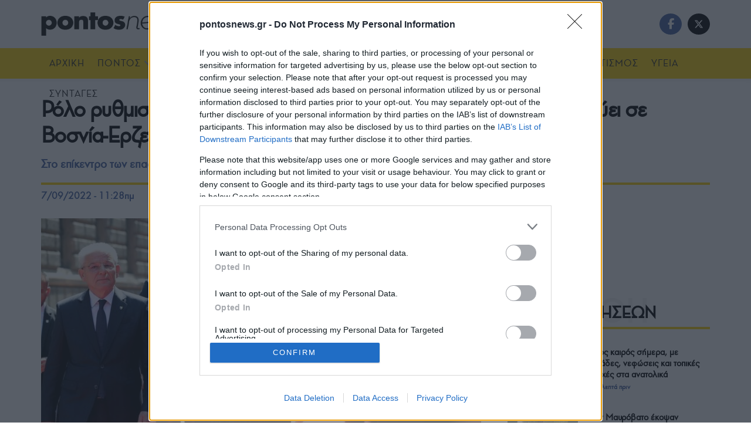

--- FILE ---
content_type: text/html; charset=utf-8
request_url: https://www.google.com/recaptcha/api2/aframe
body_size: 267
content:
<!DOCTYPE HTML><html><head><meta http-equiv="content-type" content="text/html; charset=UTF-8"></head><body><script nonce="hPQcE604xQ99A5fLEDwnxA">/** Anti-fraud and anti-abuse applications only. See google.com/recaptcha */ try{var clients={'sodar':'https://pagead2.googlesyndication.com/pagead/sodar?'};window.addEventListener("message",function(a){try{if(a.source===window.parent){var b=JSON.parse(a.data);var c=clients[b['id']];if(c){var d=document.createElement('img');d.src=c+b['params']+'&rc='+(localStorage.getItem("rc::a")?sessionStorage.getItem("rc::b"):"");window.document.body.appendChild(d);sessionStorage.setItem("rc::e",parseInt(sessionStorage.getItem("rc::e")||0)+1);localStorage.setItem("rc::h",'1769321992111');}}}catch(b){}});window.parent.postMessage("_grecaptcha_ready", "*");}catch(b){}</script></body></html>